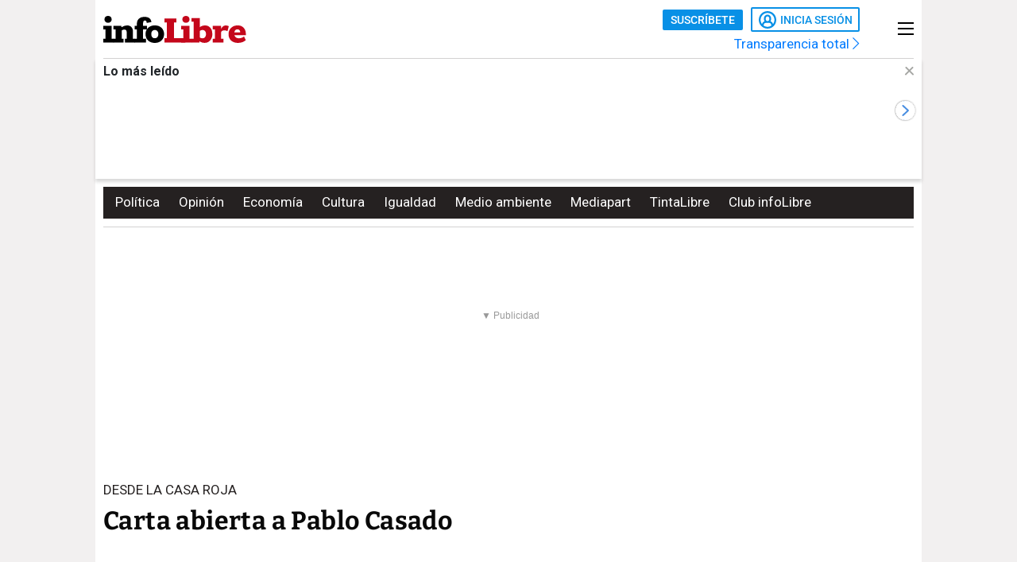

--- FILE ---
content_type: text/html; charset=UTF-8
request_url: https://www.infolibre.es/opinion/columnas/desde-la-casa-roja/carta-abierta-pablo-casado_1_1160775.html
body_size: 29085
content:
<!doctype html>
<html lang="es">
<head>
    <meta charset="utf-8">
    <meta name="viewport" content="width=device-width, initial-scale=1">

                        <title>Carta abierta a Pablo Casado por Aroa Moreno Durán</title>                <link rel="canonical" href="https://www.infolibre.es/opinion/columnas/desde-la-casa-roja/carta-abierta-pablo-casado_1_1160775.html">                <meta property="article:modified_time" content="2018-07-18T06:00:00+02:00">                <meta property="article:published_time" content="2018-07-18T06:00:00+02:00">                <meta property="article:section" content="Desde la Casa Roja">                <meta name="author" content="Aroa Moreno Durán">                <meta http-equiv="Content-Type" content="text/html; charset=UTF-8">            <meta name="description" content="Compartimos 1981 como año de llegada al mundo. Tú, días antes de que Tejero intentara el silencio a disparos contra el techo del Congreso; yo, de">
                <meta name="generator" content="BBT bCube NX">                <meta name="keywords" content="carta, abierta, pablo, casado">            <meta name="og:description" content="Compartimos 1981 como año de llegada al mundo. Tú, días antes de que Tejero intentara el silencio a disparos contra el techo del Congreso; yo, de">
                <meta property="og:site_name" content="infoLibre">                <meta property="og:title" content="Carta abierta a Pablo Casado">                <meta property="og:type" content="article">                <meta property="og:url" content="https://www.infolibre.es/opinion/columnas/desde-la-casa-roja/carta-abierta-pablo-casado_1_1160775.html">                <meta name="publisher" content="infoLibre">                <meta name="robots" content="index,follow,max-image-preview:large">                <meta name="twitter:card" content="summary_large_image">            <meta name="twitter:description" content="Compartimos 1981 como año de llegada al mundo. Tú, días antes de que Tejero intentara el silencio a disparos contra el techo del Congreso; yo, de">
                <meta name="twitter:title" content="Carta abierta a Pablo Casado">                <link rel="shortcut icon" href="/favicon.ico" type="image/x-icon">                <link rel="shortcut icon" href="/favicon.png" sizes="144x144">                <link rel="apple-touch-icon" href="/apple-touch-icon.png" sizes="144x144">                <meta name="cXenseParse:pageclass" content="article">                <meta name="cXenseParse:articleid" content="1160775">                <meta name="cXenseParse:recs:articleid" content="1160775">                <meta name="cXenseParse:recs:publishtime" content="2018-07-18T04:00:00+00:00">                <meta name="cXenseParse:pagetype" content="news">                <link rel="amphtml" href="https://www.infolibre.es/opinion/columnas/desde-la-casa-roja/carta-abierta-pablo-casado_1_1160775.amp.html">        
        <link rel="preload" as="font" crossorigin type="font/woff2" href="/assets/fonts/Roboto-Medium.h-c5f70cc28d29f1918d39ac09c2262535-6e3fe7aa.woff2">
    <link rel="preload" as="font" crossorigin type="font/woff2" href="/assets/fonts/Roboto-Bold.h-a4f00230c15ba54f8c8260779045fc2e-6e3fe7aa.woff2">
    <link rel="preload" as="font" crossorigin type="font/woff2" href="/assets/fonts/Bitter-Bold.h-33d9b91cd477a050b2df50735d161e83-6e3fe7aa.woff2">
    <link rel="preload" as="font" crossorigin type="font/woff2" href="/assets/fonts/Bitter-Regular.h-028af9ab7d3c6bf41cc56f492861effa-6e3fe7aa.woff2">
    <link rel="preload" as="font" crossorigin type="font/woff"  href="/assets/fonts/icomoon.h-6da3c20e873ff0944996a4ad9d0ebe92-6e3fe7aa.woff">
    <link rel="preload" as="font" crossorigin type="font/woff"  href="/assets/fonts/fa-light-300.h-a3702ff5a941f1099e82213464232e81-6e3fe7aa.woff">
    <link rel="preload" as="font" crossorigin type="font/woff"  href="/assets/fonts/fa-solid-900.h-c81f398359cea101e48978f6a03079e0-6e3fe7aa.woff">
    <link rel="preload" as="style" href="/typography.h-c2d1d995c404031217b6-6e3fe7aa.css">
    <link rel="preload" as="style" href="/vendor.h-c2d1d995c404031217b6-6e3fe7aa.css">
    <link rel="preload" as="script" href="/vendor.h-c2d1d995c404031217b6-6e3fe7aa.js">
    <link rel="preload" as="script" href="/app.h-c2d1d995c404031217b6-6e3fe7aa.js">
    <link rel="preload" as="style" href="/app-scss.h-c2d1d995c404031217b6-6e3fe7aa.css">
    <link rel="preload" as="script" href="/edi-app.h-c2d1d995c404031217b6-6e3fe7aa.js">

            
        <link rel="stylesheet" href="/vendor.h-c2d1d995c404031217b6-6e3fe7aa.css">

        <link href="/typography.h-c2d1d995c404031217b6-6e3fe7aa.css" rel="stylesheet" />
    <link rel="stylesheet" href="/app-scss.h-c2d1d995c404031217b6-6e3fe7aa.css">

            <link rel="stylesheet" href="https://static.infolibre.es/infolibre/public/content/file/original/2024/1129/14/modulolibrepensadores-css-2.css">
            <link rel="stylesheet" href="https://static.infolibre.es/infolibre/public/content/file/original/2025/0225/15/menu-granrepor-2-css.css">
            <link rel="stylesheet" href="https://static.infolibre.es/infolibre/public/content/file/original/2025/0605/10/post-title-a2-css.css">
            <link rel="stylesheet" href="https://static.infolibre.es/infolibre/public/content/file/original/2025/0718/07/entradilla-titular-margen4c-2-css.css">
            <link rel="stylesheet" href="https://static.infolibre.es/infolibre/public/content/file/original/2025/0905/11/titulares-size-v2-css.css">
    
        <script type="application/ld+json">{"@context":"https:\/\/schema.org","@type":"NewsArticle","headline":"Carta abierta a Pablo Casado","image":{"@type":"ImageObject","url":"\/assets\/img\/logos\/infolibre-default.png"},"author":[{"@type":"Person","name":"Aroa Moreno Durán","description":"Nací en Madrid en 1981. Estudié Periodismo en la Universidad Complutense, especialista en Información Internacional y Países del Sur. He publicado los libros de poemas Veinte años sin lápices nuevos (Alumbre, 2009) y Jet lag (Baile del Sol, 2016). Soy autora de las biografías de Frida Kahlo, Viva la vida, y de Federico García Lorca, La valiente alegría (ambas en Difusión, 2011). Con mi primera novela, La hija del comunista, gané el premio Ojo Crítico de Narrativa 2017.","url":"https:\/\/www.infolibre.es\/autores\/aroa-moreno-duran\/","image":"https:\/\/static.infolibre.es\/infolibre\/public\/file\/2021\/0630\/15\/aroa-moreno-autores-d7e8d30.png"}],"datePublished":"2018-07-18T04:00:00+00:00","dateModified":"2018-07-18T04:00:00+00:00","publisher":{"@type":"Organization","name":"infoLibre","url":"https:\/\/www.infolibre.es","logo":{"@type":"ImageObject","url":"https:\/\/www.infolibre.es\/assets\/img\/infolibre-logo-head.h-508dab6528f5ff37146e45f4a74712ea-6e3fe7aa.png","name":"infoLibre"},"sameAs":["https:\/\/www.twitter.com\/_infolibre","https:\/\/www.facebook.com\/infolibre.es","https:\/\/www.instagram.com\/_infolibre","https:\/\/t.me\/infoLibre_es","https:\/\/bsky.app\/profile\/infolibre.es","https:\/\/www.tiktok.com\/@_infolibre","https:\/\/whatsapp.com\/channel\/0029VajMgWt47XeDBIn3Ex3z","https:\/\/www.youtube.com\/user\/canalinfoLibre"]},"url":"https:\/\/www.infolibre.es\/opinion\/columnas\/desde-la-casa-roja\/carta-abierta-pablo-casado_1_1160775.html","mainEntityOfPage":"https:\/\/www.infolibre.es\/opinion\/columnas\/desde-la-casa-roja\/carta-abierta-pablo-casado_1_1160775.html","isPartOf":{"@type":["CreativeWork","Product"],"name":"infolibre.es","productID":"infolibre.es:premium"},"isAccessibleForFree":true,"articleSection":"Desde la Casa Roja","description":"Compartimos 1981 como año de llegada al mundo. Tú, días antes de que Tejero intentara el silencio a disparos contra el techo del Congreso; yo, después de que la colza hiciera tirar a mi madre un queso entero que flotaba en aceite en su despensa. Ni somos generación X, ni somos millenials. No recordamos el franquismo, algunas cosas eran tan recientes que para mencionarlas había que señalarlas con el dedo. Me pregunto si reconoces esta referencia universal y de qué otras lecturas podríamos hablar. El caso es que aquellas cosas ya no son tan recientes, es cierto. Pero aún existe un empeño en que carezcan de nombre. Aquí están entre nosotros, seguimos hablando de ellas, tú lo llamas “monotemas”.","articleBody":"Compartimos 1981 como año de llegada al mundo. Tú, días antes de que Tejero intentara el silencio a disparos contra el techo del Congreso; yo, después de que la colza hiciera tirar a mi madre un queso entero que flotaba en aceite en su despensa. Ni somos generación X, ni somos millenials. No recordamos el franquismo, algunas cosas eran tan recientes que para mencionarlas había que señalarlas con el dedo. Me pregunto si reconoces esta referencia universal y de qué otras lecturas podríamos hablar. El caso es que aquellas cosas ya no son tan recientes, es cierto. Pero aún existe un empeño en que carezcan de nombre. Aquí están entre nosotros, seguimos hablando de ellas, tú lo llamas “monotemas”. Me pregunto también si lo has pensado con profundidad. Si pudieras salir por un momento del traje de candidato a nuevo rostro de la derecha conservadora, con permiso de Albert Rivera, para preguntarte realmente por qué más de 100.000 familias siguen cuestionándose dónde la justicia y dónde los cuerpos. En 2009, ya llamaste “carcas” a la gente que exige reparación para aquellos que tienen familiares perdidos en fosas olvidadas y bajo tierra. Te vuelvo a escuchar en aquel contexto y el contexto tampoco te ayuda. Entonces, pediste disculpas por la desafortunada declaración, pero parece que ahora que te sabes delante de aquellos que piensan lo mismo que tú manifestaste sin sensibilidad alguna, te reafirmas y vuelves a despreciar la herida públicamente. Sabemos que no gastarías un euro en desenterrar a Franco. Pero también por qué incides en el gasto que supondrá. Como te decía al principio, ninguno nacimos antes de ayer. Me ha parecido que tu lenguaje se ha vuelto durante las últimas semanas un poco más evidente. Estás en medio de una batalla. Y así se anima a las tropas: sin metáforas ni sutilidades. Y se te escapa una vieja amenaza en versión 3.0. Pensé que la gente que pasa de la mitad de la treintena tendría esto un poco más trabajado. Pero no estás hablándonos a nosotros, en realidad, no te diriges a nuestra generación. También creía, no sé, que el feminismo o “la ideología de género”, como tú la has llamado en los últimos días, no iba a ser para nadie de mi edad un “colectivismo social” a combatir. Sí, has usado colectivismo. Me cuesta pensar en la amenaza que te supone el avance en derechos para las mujeres, la sensibilización frente a la discriminación y la revolución que ha supuesto el grito del 8 de marzo en este país que te gustaría dirigir. Estás muy lejos de sus ciudadanos si crees que el feminismo es solo cosa de significarse políticamente. Que todas las feministas son de radical izquierda: que vienen los rojos. Hasta el año en que tú y yo nacimos, las mujeres tenían que pedir permiso a sus maridos para poder trabajar, cobrar su salario, abrir cuentas en bancos o sacarse el pasaporte o carnet de conducir. Hasta entonces, no se aprobó la Ley del Divorcio. Y fueron mujeres quienes reclamaron sus derechos y fueron hombres los que entendieron que aquella situación no era propia de una democracia. Seguramente esto sí lo comprendas. Me pregunto por qué ahora el feminismo te parece otra cosa. ¿Estás hablando a aquellos que entonces tampoco estuvieron de acuerdo? El 15-M no quería una segunda residencia en la playa, pero sí pidió que los políticos no tuvieran varias pagadas del saqueo público. No eran solo hijos treintañeros, como tú y como yo, los que estaban en la calle. Fue un movimiento transversal y transgeneracional que bien sabes que movió el tablero e hizo huecos en lo que parecía una democracia para dos. El 15-M nos politizó y a vosotros, los que os dedicáis a la política, os dio un toque de atención. No somos una generación heroica, hemos extendido la juventud hasta el límite, no hemos sabido cortar el cordón umbilical con firmeza, pero tenemos nuestras batallas y hemos padecido varias derrotas. Sabemos que al sacrificio de nuestros padres para darnos la libertad de elegir se nos respondió con una puerta cerrada. Que una buena parte de los que nacimos ese año, no viven en este país, que se marcharon sin billete de regreso. No fuimos lo que deseamos ser, sino lo que nos dejaron. Hoy es 18 de julio, Pablo, espero que no tengas ni mucho ni poco que celebrar. Tener una edad, la tuya, la mía, no significa regenerar nada. Y poco me mueve si tú o Sáenz de Santamaría encabezáis el partido, pero no creo que su mérito sea ser mujer, ese debate que abres también es viejo y los demás lo tenemos superado, sino que estuvo ahí en su silla en las horas bajas del expresidente del Gobierno, que fueron varias, y fue su cara en los momentos de cobardía. De todas formas, suerte. Y un poco de empatía.","keywords":["Desde la Casa Roja"]}</script>

        <link rel="alternate" title="Desde la Casa Roja" href="/rss/category/section/100038/" type="application/rss+xml">

    <script src="/js/inject.h-745ae6b4373256331adb09ac87bec69a-6e3fe7aa.js"></script>

            <script src="https://news.google.com/swg/js/v1/swg.js"></script>

            <!-- Google Tag Manager -->
    <script>
    (function(w,d,s,l,i){w[l]=w[l]||[];w[l].push({'gtm.start':new Date().getTime(),event:'gtm.js'});var f=d.getElementsByTagName(s)[0],j=d.createElement(s),dl=l!='dataLayer'?'&l='+l:'';j.defer=true;j.src='https://www.googletagmanager.com/gtm.js?id='+i+dl;f.parentNode.insertBefore(j,f); })(window,document,'script','dataLayer','GTM-N67JVRV');
    </script>
    <!-- End Google Tag Manager -->

            <!-- Insert before the head tag closes (</head>) -->
<script src="https://tags.refinery89.com/infolibrees.js" async></script>
    
        <script src="/vendor-js.h-c2d1d995c404031217b6-6e3fe7aa.js"></script>
    <script src="/vendor.h-c2d1d995c404031217b6-6e3fe7aa.js"></script>

        <script src="/user.h-c2d1d995c404031217b6-6e3fe7aa.js"></script>

    
<script type="text/javascript">
    // Usamos una "self-invoking function" para encapsular las variables locales
    (() => {
        const context = {
            im_page_name: 'articulo/desde-la-casa-roja/1160775',
            im_section: 'Opinión / Columnas / Desde la Casa Roja',
            im_title: 'Carta abierta a Pablo Casado',
            im_published_date: '2018-07-18',
            im_author: 'Aroa Moreno Durán',
            im_page_tech: 'responsive',
            im_user_logged: 'no',
                im_meta_tag: 'no_disponible',
                im_meta_tag1: 'no_disponible',
                im_meta_tag2: 'no_disponible',
        }

        let user;
        if (window.app.user.isLogged) {
            context.im_user_logged = 'si';
            user = {
                im_user_id: window.app.user.id,
                im_email_sha256: window.app.user.encryptedEmail,
                im_user_partner: window.app.user.isPartner ? 'si' : 'no'
            }
        }

        const data = {
            event: 'page_view',
            context
        }
        if (user) {
            data.user = user;
        }

        window.stackDataLayerEvents = window.stackDataLayerEvents || [];
        window.stackDataLayerEvents.push({
            priority: 10,
            data
        });
    })();
</script>

                                
                    
<script>
    if (!window.app.user.isLogged) {
        (self.SWG = self.SWG || []).push((subscriptions) => {
            subscriptions
                .getEntitlements()
                .then((account) => {
                    if (!account) {
                        return new Error('no subscription found');;
                    }
                    var subscriptionToken = account.entitlements[0] ? account.entitlements[0].subscriptionToken : null;
                    if (!subscriptionToken) {
                        return new Error('no subscription found');
                    }
                    subscriptions.showLoginNotification().then(function () {
                        var url;
                        try {
                            var token = JSON.parse(subscriptionToken).purchaseToken;
                            url = 'https://usersapi.infolibre.es/Google/LoginWithPurchaseToken?purchaseToken=' + token + '&configurationId=46F4A429-9E64-4075-9D3D-5C67F6F0E3E7';
                        } catch (e) {
                            url = 'https://usersapi.infolibre.es/Google/LoginWithAccessToken?accessToken=' + subscriptionToken + '&configurationId=46F4A429-9E64-4075-9D3D-5C67F6F0E3E7';
                        }
                        window.app.user.swgLogin(url, "https://www.infolibre.es/api/edibrainhub/callback.html?op=l");
                    })
                });
        });
    }
</script>
        
        
                    <script type="text/javascript">
    !function(){"use strict";function e(e){var t=!(arguments.length>1&&void 0!==arguments[1])||arguments[1],c=document.createElement("script");c.src=e,t?c.type="module":(c.async=!0,c.type="text/javascript",c.setAttribute("nomodule",""));var n=document.getElementsByTagName("script")[0];n.parentNode.insertBefore(c,n)}!function(t,c){!function(t,c,n){var a,o,r;n.accountId=c,null!==(a=t.marfeel)&&void 0!==a||(t.marfeel={}),null!==(o=(r=t.marfeel).cmd)&&void 0!==o||(r.cmd=[]),t.marfeel.config=n;var i="https://sdk.mrf.io/statics";e("".concat(i,"/marfeel-sdk.js?id=").concat(c),!0),e("".concat(i,"/marfeel-sdk.es5.js?id=").concat(c),!1)}(t,c,arguments.length>2&&void 0!==arguments[2]?arguments[2]:{})}(window,6965,{} /* Config */)}();
</script>
        
    </head>

<body class=""
     >

    <!-- Google Tag Manager (noscript) -->
    <noscript>
        <iframe
            src="https://www.googletagmanager.com/ns.html?id=GTM-N67JVRV"
            height="0"
            width="0"
            style="display:none; visibility:hidden;"
        ></iframe>
    </noscript>
    <!-- End Google Tag Manager (noscript) -->

        
    <script>
        (function() {
            var a = String(Math.random()) * 10000000000000;
            new Image().src = 'https://pubads.g.doubleclick.net/activity;dc_iu=/123333327/DFPAudiencePixel;ord=' + a + ';dc_seg=774305465?';
        })();
    </script>
    <noscript>
        <img src='https://pubads.g.doubleclick.net/activity;dc_iu=/123333327/DFPAudiencePixel;ord=1;dc_seg=774305465?' width=1 height=1 border=0/>
    </noscript>



<div class="sky">
    <div class="skyleft">
        
    
        
        
            <div class="edi-advertising no-border no-margin"
                >
            <div class="advertising-wrapper">
                                    <div
                    id="HalfpageAd_excl"
                    class="HalfpageAd_excl"
                ></div>
                                        </div>
            </div>
        </div>
    <div class="skyright">
        
    
        
        
            <div class="edi-advertising no-border no-margin"
                >
            <div class="advertising-wrapper">
                                    <div
                    id="traffective-ad-Skyscraper"
                    class="Skyscraper"
                ></div>
                                        </div>
            </div>
        </div>
</div>



    <div class="article-page main-container container-2-vertical-col">
        <div class="container-fluid">
                        <div class="row">
                                    

<div class="col-12 header-ad">
    <div class="edi-advertising no-border no-margin">
        
    
        
        
            <div class="advertising-wrapper">
                                                </div>
    
                
    
        
        
            <div class="advertising-wrapper">
                    <div
                id="traffective-ad-OutOfPage"
                class="OutOfPage"
            ></div>
                </div>
        </div>
</div>
                
                <div class="header-container col-12">
                                            

<header class="header-small">
        <div class="hlogo">
        
        
<div class="header__logo header__logo--normal">
    <a href="/">
                    <img src="/assets/img/svg/logos/infolibre-logo-2c.h-5635f045f4aa45712276d4b3b59a9726-6e3fe7aa.svg" alt="infoLibre">
            </a>
</div>
    </div>

    <div class="husers">
        <div class="husers-top">
                                        
                                        <div class="edi-user-menu"
                     data-login-url="https://usuarios.infolibre.es/iniciar-sesion"
                     data-redirect-url="https://www.infolibre.es/api/edibrainhub/callback.html"
                     data-partner-url="https://usuarios.infolibre.es/hazte_socio/"
                     data-profile-url="https://usuarios.infolibre.es/perfil"
                     data-register-url="https://usuarios.infolibre.es/registro"
                     data-increase-quota-url="https://usuarios.infolibre.es/perfil/cuota"
                >
                    <edi-user
                        login-text="Inicia sesión"
                        partner-url="https://usuarios.infolibre.es/hazte_socio/"
                        partner-text="Suscríbete"
                        reactive-quota-text="Reactivar cuenta"
                        expired-card-url="https://usuarios.infolibre.es/perfil/cuota"
                        shopping-cart-url="https://usuarios.infolibre.es/hazte_socio/"
                        grace-period-url="https://usuarios.infolibre.es/perfil/cuota"
                        :urls="[{&quot;text&quot;:&quot;Mi perfil&quot;,&quot;url&quot;:&quot;https:\/\/usuarios.infolibre.es\/perfil&quot;},{&quot;text&quot;:&quot;Regala infoLibre&quot;,&quot;url&quot;:&quot;https:\/\/usuarios.infolibre.es\/hazte_socio\/&quot;,&quot;data-dl-subscription-params&quot;:&quot;{\&quot;im_location\&quot;:\&quot;desplegable_login\&quot;,\&quot;im_type\&quot;:\&quot;regala_suscripcion\&quot;}&quot;},{&quot;text&quot;:&quot;Cerrar sesi\u00f3n&quot;,&quot;url&quot;:&quot;https:\/\/usuarios.infolibre.es\/cerrar-sesion&quot;}]"
                    ></edi-user>
                </div>
                    </div>

        <div class="transparencia">
            <a href="https://www.infolibre.es/transparencia">Transparencia total <i class="fa-chevron-right fal icon"></i></a>
        </div>
    </div>

    
    
    <div class="hmenu">
        <div class="hamburguer-menu">
            
<button class="hamburguer-icon">
  <span></span>
  <span></span>
  <span></span>
  <span></span>
</button>        </div>
    </div>

    
    </header>

    <div class="menu-header">
        
<div class="menu-header-cont">

    <div class="cc-menu-desktop">
        
<div class="menu-cont">
    <div class="transparencia">
        <a href="https://www.infolibre.es/transparencia">Transparencia total <i class="fa-chevron-right fal icon"></i></a>
    </div>

    <div class="buttons">
                                <edi-user-menu-mobile class="edi-user-menu-mobile" partner-url="https://usuarios.infolibre.es/iniciar-sesion"></edi-user-menu-mobile>
        
        <div class="input ">
            <div class="placeholder"><span>Buscar</span> <i class="fa fa-search"></i></div>
            <form
                class="searcherform searcherform--mobile"
                data-url="/busqueda/"
                style="display: inline;"
            >
                <input type="search" class="search" name="search">
            </form>
        </div>
    </div>

    

<div class="cmp-main-menu-tablet">

    
            <div>
            <span class="title-option">Secciones <i class="icon fal fa-chevron-up show-in-mobile rotate"></i></span>
            <ul style="display: none;">
                                    <li>
                        <a href="" title="Noticias de Portada">
                                                        Portada
                        </a>

                        
                    </li>
                                    <li>
                        <a href="/politica/" title="Noticias de Política">
                                                        Política
                        </a>

                        
                    </li>
                                    <li>
                        <a href="/economia/" title="Noticias de Economía">
                                                        Economía
                        </a>

                        
                    </li>
                                    <li>
                        <a href="/internacional/" title="Noticias de Internacional">
                                                        Internacional
                        </a>

                        
                    </li>
                                    <li>
                        <a href="/cultura/" title="Noticias de Cultura">
                                                        Cultura
                        </a>

                        
                    </li>
                                    <li>
                        <a href="/cultura/los-diablos-azules/" title="Noticias de Los Diablos Azules">
                                                        Los Diablos Azules
                        </a>

                        
                    </li>
                                    <li>
                        <a href="/igualdad/" title="Noticias de Igualdad">
                                                        Igualdad
                        </a>

                        
                    </li>
                                    <li>
                        <a href="/medioambiente/" title="Noticias de Medio ambiente">
                                                        Medio ambiente
                        </a>

                        
                    </li>
                                    <li>
                        <a href="/union-europea/" title="Noticias de Unión Europea">
                                                        Unión Europea
                        </a>

                        
                    </li>
                                    <li>
                        <a href="/mediapart/" title="Noticias de Lo mejor de Mediapart">
                                                        Lo mejor de Mediapart
                        </a>

                        
                    </li>
                                    <li>
                        <a href="/tintalibre/" title="Noticias de TintaLibre">
                                                        TintaLibre
                        </a>

                        
                    </li>
                                    <li>
                        <a href="/como-lo-ve/" title="Noticias de Cómo lo ve">
                                                        Cómo lo ve
                        </a>

                        
                    </li>
                                    <li>
                        <a href="/continuara/" title="Noticias de Continuará">
                                                        Continuará
                        </a>

                        
                    </li>
                            </ul>
        </div>

            <div>
            <span class="title-option">Opinión <i class="icon fal fa-chevron-up show-in-mobile rotate"></i></span>
            <ul style="display: none;">
                                    <li>
                        <a href="/opinion/" title="Noticias de Toda la opinión">
                                                        Toda la opinión
                        </a>

                        
                    </li>
                                    <li>
                        <a href="/opinion/columnas/" title="Noticias de Columnas">
                                                        Columnas
                        </a>

                        
                    </li>
                                    <li>
                        <a href="/opinion/ideas-propias/" title="Noticias de Ideas propias">
                                                        Ideas propias
                        </a>

                        
                    </li>
                                    <li>
                        <a href="/opinion/plaza-publica/" title="Noticias de Plaza Pública">
                                                        Plaza Pública
                        </a>

                        
                    </li>
                                    <li>
                        <a href="/opinion/blogs/foro-milicia-democracia/" title="Noticias de Foro Milicia y Democracia">
                                                        Foro Milicia y Democracia
                        </a>

                        
                    </li>
                                    <li>
                        <a href="/opinion/blogs/el-barrio-es-nuestro/" title="Noticias de El barrio es nuestro">
                                                        El barrio es nuestro
                        </a>

                        
                    </li>
                                    <li>
                        <a href="/opinion/blogs/al-reves-al-derecho/" title="Noticias de Al revés y al derecho">
                                                        Al revés y al derecho
                        </a>

                        
                    </li>
                                    <li>
                        <a href="/opinion/vinetas/javirroyo/" title="Noticias de La viñeta de Javirroyo">
                                                        La viñeta de Javirroyo
                        </a>

                        
                    </li>
                                    <li>
                        <a href="/opinion/firmas/" title="Noticias de Nuestras firmas">
                                                        Nuestras firmas
                        </a>

                        
                    </li>
                            </ul>
        </div>

            <div>
            <span class="title-option">Dosieres <i class="icon fal fa-chevron-up show-in-mobile rotate"></i></span>
            <ul style="display: none;">
                                    <li>
                        <a href="/suplementos/residencias-la-zona-cero-del-covid/" title="Noticias de Residencias: la zona cero del covid">
                                                        Residencias: la zona cero del covid
                        </a>

                        
                    </li>
                                    <li>
                        <a href="/suplementos/patrimonio-actividades-diaz-ayuso/" title="Noticias de El patrimonio y las actividades de Díaz Ayuso">
                                                        El patrimonio y las actividades de Díaz Ayuso
                        </a>

                        
                    </li>
                                    <li>
                        <a href="/suplementos/radiografia-de-la-universidad-privada/" title="Noticias de Radiografía de la universidad privada">
                                                        Radiografía de la universidad privada
                        </a>

                        
                    </li>
                            </ul>
        </div>

            <div>
            <span class="title-option">Club infoLibre <i class="icon fal fa-chevron-up show-in-mobile rotate"></i></span>
            <ul style="display: none;">
                                    <li>
                        <a href="/club-infolibre/" title="Noticias de El Club infoLibre">
                                                        El Club infoLibre
                        </a>

                        
                    </li>
                                    <li>
                        <a href="/club-infolibre/librepensadores/" title="Noticias de Librepensador@s">
                                                        Librepensador@s
                        </a>

                        
                    </li>
                                    <li>
                        <a href="/premios-infolibre-2025/" title="Noticias de Premios infoLibre">
                                                        Premios infoLibre
                        </a>

                        
                    </li>
                                    <li>
                        <a href="https://www.infolibre.es/club-infolibre/sorteos/" title="Noticias de Sorteos">
                                                        Sorteos
                        </a>

                        
                    </li>
                                    <li>
                        <a href="https://www.infolibre.es/club-infolibre/foros/" title="Noticias de Foros infoLibre">
                                                        Foros infoLibre
                        </a>

                        
                    </li>
                                    <li>
                        <a href="/ventajas/" title="Noticias de Ventajas">
                                                        Ventajas
                        </a>

                        
                    </li>
                                    <li>
                        <a href="/sociedad-amigos-infolibre/" title="Noticias de Sociedad de amigos">
                                                        Sociedad de amigos
                        </a>

                        
                    </li>
                                    <li>
                        <a href="/opinion/columnas/buzon-de-voz/cuentas-2024-mejor-resultado-infolibre-doce-anos-maxima-transparencia_129_1956058.html" title="Noticias de Nuestras cuentas">
                                                        Nuestras cuentas
                        </a>

                        
                    </li>
                                    <li>
                        <a href="/boletines/" title="Noticias de Boletines">
                                                        Boletines
                        </a>

                        
                    </li>
                            </ul>
        </div>

            <div>
            <span class="title-option">Recomendamos <i class="icon fal fa-chevron-up show-in-mobile rotate"></i></span>
            <ul style="display: none;">
                                    <li>
                        <a href="/investigaciones/" title="Noticias de Nuestras investigaciones">
                                                        Nuestras investigaciones
                        </a>

                        
                    </li>
                                    <li>
                        <a href="/suplementos/residencias-la-zona-cero-del-covid/" title="Noticias de Residencias">
                                                        Residencias
                        </a>

                        
                    </li>
                                    <li>
                        <a href="/como-lo-ve/" title="Noticias de Cómo lo ve">
                                                        Cómo lo ve
                        </a>

                        
                    </li>
                            </ul>
        </div>

    
</div>

    

<div class="cmp-focos-infoLibre">

    
    
</div>
</div>
    </div>

</div>
    </div>


                    
                                            
    <div id="edi-recirculation-top">
                <edi-recirculation-top
            title="Lo más leído"
            data="[{&quot;type&quot;:&quot;article&quot;,&quot;title&quot;:&quot;Una encuesta que da ganadora de las presidenciales a la ultraderecha agita la campa\u00f1a en Portugal&quot;,&quot;url&quot;:&quot;\/politica\/encuesta-da-ganadora-presidenciales-ultraderecha-agita-campana-portugal_1_2127766.html&quot;,&quot;image&quot;:&quot;https:\/\/static.infolibre.es\/clip\/87312429-21c2-451d-ab36-4794f1d2b91e_16-9-aspect-ratio_default_0.jpg&quot;,&quot;datalayerPageName&quot;:&quot;articulo\/politica\/2127766&quot;},{&quot;type&quot;:&quot;opinion&quot;,&quot;title&quot;:&quot;Julio Iglesias, solo con el PP de Madrid&quot;,&quot;url&quot;:&quot;\/opinion\/columnas\/segunda-vuelta\/julio-iglesias-pp-madrid_129_2127996.html&quot;,&quot;image&quot;:&quot;https:\/\/static.infolibre.es\/clip\/71e9f0f7-6e3f-445a-9ed4-05535df9c578_source-aspect-ratio_default_0.jpg&quot;,&quot;datalayerPageName&quot;:&quot;articulo\/segunda-vuelta\/2127996&quot;},{&quot;type&quot;:&quot;article&quot;,&quot;title&quot;:&quot;Trump suspende la emisi\u00f3n de visados para 75 pa\u00edses, incluidos Brasil, Colombia y Rusia&quot;,&quot;url&quot;:&quot;\/internacional\/trump-suspende-emision-visados-75-paises-incluidos-brasil-colombia-rusia_1_2127940.html&quot;,&quot;image&quot;:&quot;https:\/\/static.infolibre.es\/clip\/05bca93f-10cc-49e3-a831-b737a6b617f8_16-9-aspect-ratio_default_0.jpg&quot;,&quot;datalayerPageName&quot;:&quot;articulo\/internacional\/2127940&quot;},{&quot;type&quot;:&quot;article&quot;,&quot;title&quot;:&quot;Ayuso desaf\u00eda a Feij\u00f3o y convierte el &#039;caso Julio Iglesias&#039; en otro campo de batalla dentro del PP&quot;,&quot;url&quot;:&quot;\/politica\/ayuso-desafia-feijoo-convierte-caso-julio-iglesias-campo-batalla-pp_1_2127599.html&quot;,&quot;image&quot;:&quot;https:\/\/static.infolibre.es\/clip\/cce53b1b-33ba-4000-b527-35c3784db5df_16-9-aspect-ratio_default_0.jpg&quot;,&quot;datalayerPageName&quot;:&quot;articulo\/politica\/2127599&quot;},{&quot;type&quot;:&quot;article&quot;,&quot;title&quot;:&quot;Armar Ucrania para rearmar Europa: el plan de 60.000 millones de Bruselas&quot;,&quot;url&quot;:&quot;\/internacional\/armar-ucrania-rearmar-europa-plan-60-000-millones-bruselas_1_2127971.html&quot;,&quot;image&quot;:&quot;https:\/\/static.infolibre.es\/clip\/d5b6c5cd-cb71-4470-942a-47e98e1d45d1_16-9-aspect-ratio_default_0.jpg&quot;,&quot;datalayerPageName&quot;:&quot;articulo\/internacional\/2127971&quot;},{&quot;type&quot;:&quot;opinion&quot;,&quot;title&quot;:&quot;Anatom\u00eda de un asesinato&quot;,&quot;url&quot;:&quot;\/opinion\/ideas-propias\/anatomia-asesinato_129_2126915.html&quot;,&quot;image&quot;:&quot;https:\/\/static.infolibre.es\/clip\/3028e163-e080-4c9f-8e9e-01b4ac01df95_source-aspect-ratio_default_0.jpg&quot;,&quot;datalayerPageName&quot;:&quot;articulo\/ideas-propias\/2126915&quot;},{&quot;type&quot;:&quot;article&quot;,&quot;title&quot;:&quot;Peramato exime a Garc\u00eda Ortiz de su expulsi\u00f3n como fiscal porque no fue condenado a penas de c\u00e1rcel&quot;,&quot;url&quot;:&quot;\/politica\/peramato-exime-garcia-ortiz-expulsion-fiscal-no-condenado-penas-carcel_1_2127682.html&quot;,&quot;image&quot;:&quot;https:\/\/static.infolibre.es\/clip\/41bbcbcf-928c-48e1-aa45-1cf5604c19e5_16-9-aspect-ratio_default_0.jpg&quot;,&quot;datalayerPageName&quot;:&quot;articulo\/politica\/2127682&quot;},{&quot;type&quot;:&quot;article&quot;,&quot;title&quot;:&quot;La vigencia visionaria de Pasolini: \&quot;Supo ver lo que estaba por venir en las sociedades occidentales\&quot;&quot;,&quot;url&quot;:&quot;\/cultura\/los-diablos-azules\/vigencia-atemporal-pasolini-viviendo-consecuencias-advirtio_1_2127624.html&quot;,&quot;image&quot;:&quot;https:\/\/static.infolibre.es\/clip\/108aeddd-8f82-4e3a-8e7f-6322ea960055_16-9-aspect-ratio_default_0.jpg&quot;,&quot;datalayerPageName&quot;:&quot;articulo\/los-diablos-azules\/2127624&quot;},{&quot;type&quot;:&quot;article&quot;,&quot;title&quot;:&quot;La reuni\u00f3n entre EEUU y Dinamarca no rebaja la tensi\u00f3n: \&quot;Trump quiere conquistar Groenlandia\&quot;&quot;,&quot;url&quot;:&quot;\/internacional\/dinamarca-anuncia-grupo-trabajo-eeuu-abordar-discrepancias-groenlandia_1_2128018.html&quot;,&quot;image&quot;:&quot;https:\/\/static.infolibre.es\/clip\/0207b253-5533-4805-a14a-fba476425c69_16-9-aspect-ratio_default_0.jpg&quot;,&quot;datalayerPageName&quot;:&quot;articulo\/internacional\/2128018&quot;},{&quot;type&quot;:&quot;article&quot;,&quot;title&quot;:&quot;La Mesa del Congreso recibe los informes que ven infracciones graves de Quiles y Ndongo&quot;,&quot;url&quot;:&quot;\/politica\/mesa-congreso-recibe-informes-ven-infracciones-graves-quiles-ndongo_1_2127957.html&quot;,&quot;image&quot;:&quot;https:\/\/static.infolibre.es\/clip\/237e244e-31aa-42b2-90e6-485bb868787c_16-9-aspect-ratio_default_0.jpg&quot;,&quot;datalayerPageName&quot;:&quot;articulo\/politica\/2127957&quot;}]"
            media-info-logos-conf="{&quot;image&quot;:&quot;\/assets\/img\/svg\/icons\/gallery-camera.h-98bfe4b698caf054c915dcd8b3d0849b-6e3fe7aa.svg&quot;,&quot;video&quot;:&quot;\/assets\/img\/svg\/icons\/gallery-video.h-2e826467718e0ad0cb33a0bdb174f603-6e3fe7aa.svg&quot;,&quot;document&quot;:&quot;\/assets\/img\/svg\/icons\/doc-rounded.h-6109d400d80df1eeee6dd27a15c43f53-6e3fe7aa.svg&quot;,&quot;graphic&quot;:&quot;\/assets\/img\/svg\/icons\/graph-rounded.h-0950a9e04f7d55bc61033148cbfba57b-6e3fe7aa.svg&quot;}"
        ></edi-recirculation-top>
    </div>

                    
                                            <div class="header-info topics">
                                                            
<div class="hottopics">
    <div class="htags">
        <div class="menu-draggable">
            


    <div class="menu-cabecera-wrapper">
        <div class="menu-cabecera-desktop">
            <nav class="owl-carousel owl-theme owl-htags" id="nav-carrousel">
                                    <div class="item ">
                                                    <a href="/politica/" target="" rel="">
                                Política
                            </a>
                                                                    </div>

                                    <div class="item ">
                                                    <a href="/opinion/" target="" rel="">
                                Opinión
                            </a>
                                                                    </div>

                                    <div class="item ">
                                                    <a href="/economia/" target="" rel="">
                                Economía
                            </a>
                                                                    </div>

                                    <div class="item ">
                                                    <a href="/cultura/" target="" rel="">
                                Cultura
                            </a>
                                                                    </div>

                                    <div class="item ">
                                                    <a href="/igualdad/" target="" rel="">
                                Igualdad
                            </a>
                                                                    </div>

                                    <div class="item ">
                                                    <a href="/medioambiente/" target="" rel="">
                                Medio ambiente
                            </a>
                                                                    </div>

                                    <div class="item ">
                                                    <a href="/mediapart/" target="" rel="">
                                Mediapart
                            </a>
                                                                    </div>

                                    <div class="item ">
                                                    <a href="/tintalibre/" target="" rel="">
                                TintaLibre
                            </a>
                                                                    </div>

                                    <div class="item ">
                                                    <a href="/club-infolibre/" target="" rel="">
                                Club infoLibre
                            </a>
                                                                    </div>

                            </nav>

        </div>
    </div>

        </div>
    </div>
</div>

                                                    </div>
                                                            

                    
                    
                                    </div>
            </div>

                            <div class="row">
                    <div class="col-12 header-ad">
                        
                                                                            
                        
    
        
        
            <div class="edi-advertising no-border no-margin"
        data-replacement-banners="{&quot;mobileImgSrc&quot;:&quot;&quot;,&quot;mobileImgSrc2X&quot;:null,&quot;desktopImgSrc&quot;:&quot;\/assets\/img\/970x250_Billboard_Regala.gif&quot;,&quot;desktopImgSrc2X&quot;:&quot;\/assets\/img\/970x250_Billboard_Regala.gif&quot;,&quot;url&quot;:{&quot;url&quot;:&quot;https:\/\/usuarios.infolibre.es\/hazte_socio\/?utm_source=970x250&amp;utm_medium=display&amp;utm_campaign=banner_regalasocios#regala&quot;,&quot;text&quot;:&quot;&quot;,&quot;target&quot;:&quot;_blank&quot;,&quot;rel&quot;:&quot;nofollow&quot;,&quot;data&quot;:[],&quot;alt&quot;:&quot;Regala Periodismo&quot;}}"        >
            <div class="advertising-wrapper">
                                    <div
                    id="traffective-ad-Billboard"
                    class="Billboard"
                ></div>
                                        </div>
            </div>
                        </div>
                </div>
            
                        <div class="row">
                <main>
                        <div class="c-header">
        
                    


    <div class="content-kicker">
        <p class="text">
            <span class="title">
                                    Desde la casa roja
                    
                            </span>

                            
                        </p>
    </div>
        
        

    <div class="news-header">
                <h1 class="title">
                        Carta abierta a Pablo Casado
        </h1>
        
            </div>
    </div>

                                            <div class="c-subheader">
                            <footer class="rs-pill">
                                                                    <div class="edi-social-buttons">
                                        <edi-social-buttons
                                            page-id="1160775"
                                            share-url="https://www.infolibre.es/1_11b647"
                                            share-text="Carta%20abierta%20a%20Pablo%20Casado"
                                            share-target=""
                                            share-rel="_infolibre"
                                                                                            :share-comments-show="true"
                                                :share-comments-num="22"
                                                                                                                                />
                                    </div>
                                                            </footer>
                        </div>
                    
                                            <div class="content-container col-12 col-lg-8">
                            <div class="c-content">
                                                                <div
                                    class="partner-wrapper opening partner-wrapper--without-opening-multimedia"
                                >
                                                                                                            
                                                                            

<footer class="news-info-image">
            <div class="author-image">
            <a href="https://www.infolibre.es/autores/aroa-moreno-duran/" title="Aroa Moreno Durán">                <img src="https://static.infolibre.es/infolibre/public/file/2021/0630/15/aroa-moreno-autores-d7e8d30.png" alt="Aroa Moreno Durán" loading="lazy">
            </a>        </div>
        <div class="author-name-rrss">
            <div class="author-name">
                <a href="https://www.infolibre.es/autores/aroa-moreno-duran/">                    Aroa Moreno Durán
                </a>            </div>
            <div class="twitter-wrapper">
                                                            <a href="https://twitter.com/@AroaMD" class="twitter-account" target="_blank">
                            <i class="icon-x"></i>
                                                            @AroaMD
                                                    </a>
                                                </div>
        </div>
        <div class="date-comments-wrapper">
                        <time class="date" datetime="2018-07-18T06:00:00+02:00">
                <span>18 de julio de 2018</span>
                <span class="hour">06:00h</span>
            </time>

                    </div>
    </footer>
                                                                    </div>

                                
                                <div class="partner-wrapper article-page__body-row">
                                    <div class="second-col">
                                        
                                        

                                                                                                                                                                                                                                    


    
                        
    
    



    <p class="article-text">
        Compartimos 1981 como año de llegada al mundo. Tú, días antes de que Tejero intentara el silencio a disparos contra el techo del Congreso; yo, después de que la colza hiciera tirar a mi madre un queso entero que flotaba en aceite en su despensa. Ni somos generación X, ni somos <em>millenials</em>. <strong>No recordamos el franquismo, algunas cosas eran tan recientes que para mencionarlas había que señalarlas con el dedo</strong>. Me pregunto si reconoces esta referencia universal y de qué otras lecturas podríamos hablar. El caso es que aquellas cosas ya no son tan recientes, es cierto. Pero aún existe un empeño en que carezcan de nombre. Aquí están entre nosotros, seguimos hablando de ellas, tú lo llamas “monotemas”.
    </p>

            
    
        
        
            <div class="edi-advertising ad__no-dotted ad__no-legend"
                >
            <div class="advertising-wrapper">
                                                <div
                    id="traffective-ad-Mobile_Pos2"
                    class="Mobile_Pos2"
                ></div>
                            </div>
            </div>
        
    
    
    
    
    
    
    
    
        

    
                        
    
    



    <p class="article-text">
        Me pregunto también si lo has pensado con profundidad. Si pudieras salir por un momento del traje de candidato a nuevo rostro de la derecha conservadora, con permiso de Albert Rivera, para preguntarte realmente por qué más de 100.000 familias siguen cuestionándose <strong>dónde la justicia y dónde los cuerpos</strong>. En 2009, ya llamaste “carcas” a la gente que exige reparación para aquellos que tienen familiares perdidos en fosas olvidadas y bajo tierra. Te vuelvo a escuchar en aquel contexto y el contexto tampoco te ayuda. Entonces, pediste disculpas por la desafortunada declaración, pero parece que ahora que te sabes delante de aquellos que piensan lo mismo que tú manifestaste sin sensibilidad alguna, te reafirmas y vuelves a despreciar la herida públicamente. Sabemos que no gastarías un euro en <strong>desenterrar a Franco</strong>. Pero también por qué incides en el gasto que supondrá. Como te decía al principio, ninguno nacimos antes de ayer.
    </p>

    
                    
    
        
        
            <div class="edi-advertising hide-in-mobile ad__no-dotted ad__no-legend"
                >
            <div class="advertising-wrapper">
                                    <div
                    id="traffective-ad-Content_1"
                    class="Content_1"
                ></div>
                                        </div>
            </div>
        
    
    
    
    
    
    
    
        

    
                        
    
    



    <p class="article-text">
        Me ha parecido que tu lenguaje se ha vuelto durante las últimas semanas un poco más evidente. Estás en medio de una batalla. Y así se anima a las tropas: sin metáforas ni sutilidades. Y se te escapa <strong>una vieja amenaza en versión 3.0</strong>. Pensé que la gente que pasa de la mitad de la treintena tendría esto un poco más trabajado. Pero no estás hablándonos a nosotros, en realidad, no te diriges a nuestra generación. También creía, no sé, que el feminismo o “la ideología de género”, como tú la has llamado en los últimos días, no iba a ser para nadie de mi edad un “colectivismo social” a combatir. Sí, has usado colectivismo. Me cuesta pensar en la amenaza que te supone el avance en derechos para las mujeres, la sensibilización frente a la discriminación y la revolución que ha supuesto el grito del 8 de marzo en este país que te gustaría dirigir. Estás muy lejos de sus ciudadanos si crees que el feminismo es solo cosa de significarse políticamente. Que todas las feministas son de radical izquierda: que vienen los rojos.
    </p>

    
    
                    
    
        
        
            <div class="edi-advertising ad-body hide-in-desktop ad__no-dotted ad__no-legend"
                >
            <div class="advertising-wrapper">
                                                <div
                    id="traffective-ad-Mobile_Pos3"
                    class="Mobile_Pos3"
                ></div>
                            </div>
            </div>
        
    
    
    
    
    
    
        

    
                        
    
    



    <p class="article-text">
        Hasta el año en que tú y yo nacimos, <strong>las mujeres tenían que pedir permiso a sus maridos para poder trabajar</strong>, cobrar su salario, abrir cuentas en bancos o sacarse el pasaporte o carnet de conducir. Hasta entonces, no se aprobó la Ley del Divorcio. Y fueron mujeres quienes reclamaron sus derechos y fueron hombres los que entendieron que aquella situación no era propia de una democracia. Seguramente esto sí lo comprendas. Me pregunto por qué ahora el feminismo te parece otra cosa. ¿Estás hablando a aquellos que entonces tampoco estuvieron de acuerdo?
    </p>

    
    
    
    
    
    
    
    
    
        

    
                        
            

<a
    href="/opinion/plaza-publica/carta-abierta-felipe-borbon_1_1161706.html"
    class="news-know-more partner-vertical-tablet-desktop"
    data-dl-event="select_content"
    data-dl-params="{&quot;content_type&quot;:&quot;ver_mas&quot;,&quot;im_link_page_name&quot;:&quot;articulo\/plaza-publica\/1161706&quot;,&quot;im_link_text&quot;:&quot;Carta abierta a Felipe de Borb\u00f3n&quot;}"
>
      <q class="know-more">
      <p>Carta abierta a Felipe de Borbón</p>
      <div class="know-more-link">Ver más<i class="right-arrow-icon fa fa-chevron-right"></i></div>
  </q>
</a>
    
    



    <p class="article-text">
        El 15-M no quería una segunda residencia en la playa, pero sí pidió que los políticos no tuvieran varias pagadas del saqueo público. No eran solo hijos treintañeros, como tú y como yo, los que estaban en la calle. Fue un movimiento <strong>transversal y transgeneracional</strong> que bien sabes que movió el tablero e hizo huecos en lo que parecía una democracia para dos. El 15-M nos politizó y a vosotros, los que os dedicáis a la política, os dio un toque de atención.
    </p>

    
    
    
                    
    
        
        
            <div class="edi-advertising hide-in-desktop ad__no-dotted ad__no-legend"
                >
            <div class="advertising-wrapper">
                                                <div
                    id="traffective-ad-Mobile_Pos4"
                    class="Mobile_Pos4"
                ></div>
                            </div>
            </div>
            
    
        
        
            <div class="edi-advertising hide-in-mobile ad__no-dotted ad__no-legend"
                >
            <div class="advertising-wrapper">
                                    <div
                    id="traffective-ad-Content_2"
                    class="Content_2"
                ></div>
                                        </div>
            </div>
        
    
    
    
    
    
        

    
                        
    
    



    <p class="article-text">
        No somos una generación heroica, hemos extendido la juventud hasta el límite, no hemos sabido cortar el cordón umbilical con firmeza, pero tenemos nuestras batallas y hemos padecido varias derrotas. Sabemos que al sacrificio de nuestros padres para darnos la libertad de elegir se nos respondió con una puerta cerrada. Que una buena parte de los que nacimos ese año, no viven en este país, que se marcharon sin billete de regreso. <strong>No fuimos lo que deseamos ser, sino lo que nos dejaron</strong>.
    </p>

    
    
    
    
    
    
    
    
    
        

    
                        
    
    



    <p class="article-text">
        Hoy es 18 de julio, Pablo, espero que no tengas ni mucho ni poco que celebrar. Tener una edad, la tuya, la mía, <strong>no significa regenerar nada</strong>. Y poco me mueve si tú o Sáenz de Santamaría encabezáis el partido, pero no creo que su mérito sea ser mujer, ese debate que abres también es viejo y los demás lo tenemos superado, sino que estuvo ahí en su silla en las horas bajas del expresidente del Gobierno, que fueron varias, y fue su cara en los momentos de cobardía. De todas formas, suerte. Y un poco de empatía.
    </p>

    
    
    
    
    
    
    
    
    
        

                                        
                                        
                                    </div>

                                    <div class="first-col">
                                                                                                                                    

<footer class="news-info-image">
            <div class="author-image">
            <a href="https://www.infolibre.es/autores/aroa-moreno-duran/" title="Aroa Moreno Durán">                <img src="https://static.infolibre.es/infolibre/public/file/2021/0630/15/aroa-moreno-autores-d7e8d30.png" alt="Aroa Moreno Durán" loading="lazy">
            </a>        </div>
        <div class="author-name-rrss">
            <div class="author-name">
                <a href="https://www.infolibre.es/autores/aroa-moreno-duran/">                    Aroa Moreno Durán
                </a>            </div>
            <div class="twitter-wrapper">
                                                            <a href="https://twitter.com/@AroaMD" class="twitter-account" target="_blank">
                            <i class="icon-x"></i>
                                                            @AroaMD
                                                    </a>
                                                </div>
        </div>
        <div class="date-comments-wrapper">
                        <time class="date" datetime="2018-07-18T06:00:00+02:00">
                <span>18 de julio de 2018</span>
                <span class="hour">06:00h</span>
            </time>

                    </div>
    </footer>
                                                                                    
                                        
    <div class="tags">
        <span class="tags-title">Más sobre este tema</span>

        <ul class="tags-wrapper">
                            <li class="slash">&nbsp;&nbsp;/&nbsp;&nbsp;</li>
                <li><a class="tag-link" href="https://www.infolibre.es/opinion/columnas/desde-la-casa-roja/">Desde la Casa Roja</a></li>
            
            
                    </ul>
    </div>
                                    </div>
                                </div>

                                
                                                                    <div class="partner-wrapper">
                                        <div class="first-col"></div>

                                        <div class="second-col">
                                                                                            <div class="edi-social-buttons">
                                                    <edi-social-buttons
                                                        page-id="1160775"
                                                        share-url="https://www.infolibre.es/1_11b647"
                                                        share-text="Carta%20abierta%20a%20Pablo%20Casado"
                                                        share-target=""
                                                        share-rel="_infolibre"
                                                                                                                    :share-comments-show="false"
                                                            :share-comments-num="22"
                                                                                                            />
                                                </div>
                                            
                                            


    <aside class="news-partners-recruitment">
        <div class="recruitment-header">
            <h2 class="header-title">Suscríbete a un año entero de periodismo veraz.</h2>
        </div>

                    <div class="recruitment-content">
                
        



    <p class="article-text">
        El periodismo riguroso no es un lujo: es una necesidad democrática. En <strong>infoLibre </strong>verificamos los hechos y ponemos el foco en las consecuencias reales de las decisiones que se toman, aquí y fuera de nuestras fronteras. Lo hacemos con un compromiso innegociable con la verdad y el derecho de la ciudadanía a estar bien informada.  <span style="background-color:#f8e71c;">Únete con acceso ilimitado a todo el periodismo de infoLibre con un descuento permanente de -36€ al año</span>: investigaciones, análisis, exclusivas y opinión crítica, además de newsletters y contenidos especiales
    </p>

                                    <a
                        data-google-interstitial="false"
                        class="content-link"
                        href="https://www.infolibre.es/promociones/60-anual/"
                        data-dl-subscription-params="{&quot;im_location&quot;:&quot;caja_azul&quot;,&quot;im_type&quot;:&quot;infoLibre&quot;}"
                    >Suscríbete con descuento</a>
                            </div>
            </aside>


                                            <aside class="news-sponsored-content">
  <div id="sponsored-content-wrapper" class="sponsored-content-wrapper">
      
                    
    <div class="OUTBRAIN" data-src="https://www.infolibre.es/opinion/columnas/desde-la-casa-roja/carta-abierta-pablo-casado_1_1160775.html" data-widget-id="AR_1"></div>
      
        </div>
</aside>
                                        </div>
                                    </div>
                                
                                

    <div id="edi-comments">
        <edi-comments
            :content-id="1160775"
            :commentable="1"
            :num-comments="22"
            :comment-type="4"
        ></edi-comments>
    </div>

                                
                                
        
                                            
    
    <aside class="the-most">
                            
        <div class="tab__header">
            <p class="tab__header__title">Lo más...</p>
            <div class="tab__header__selector">
                                    <span
                        class="active"                        data-target="mostViewedContents"
                                                    data-dl-event="select_content"
                            data-dl-params="{&quot;content_type&quot;:&quot;lo_mas_leido&quot;}"
                                            >Leído</span>
                                    <span
                                                data-target="mostCommentedContents"
                                                    data-dl-event="select_content"
                            data-dl-params="{&quot;content_type&quot;:&quot;lo_mas_comentado&quot;}"
                                            >Comentado</span>
                            </div>
        </div>
        <div class="tab__header tab__header--desktop">
                                                <div class="tab__header__left">
                        <p class="tab__header__title">Lo más...</p>
                        <span>Leído</span>
                    </div>
                                                                <div class="tab__header__right">
                        <span>Comentado</span>
                    </div>
                                    </div>

        <div class="tab__lists__wrapper">
                            <ul class="tab__content active" data-target="mostViewedContents">
                                            <li class="tab__content__item">
                            <div class="tab__content__item__wrapper">
                                <p class="tab__content__item__title">
                                    <a
                                        href="/politica/encuesta-da-ganadora-presidenciales-ultraderecha-agita-campana-portugal_1_2127766.html"
                                                                                                                                data-dl-event="select_content"
                                            data-dl-params="{&quot;content_type&quot;:&quot;lo_mas_leido&quot;,&quot;im_location&quot;:1,&quot;im_link_page_name&quot;:&quot;articulo\/politica\/2127766&quot;,&quot;im_link_text&quot;:&quot;Una encuesta que da ganadora de las presidenciales a la ultraderecha agita la campa\u00f1a en Portugal&quot;}"
                                                                            >Una encuesta que da ganadora de las presidenciales a la ultraderecha agita la campaña en Portugal</a>
                                </p>
                                                                    <a href="https://www.infolibre.es/autores/infolibre/" class="tab__content__item__author">infoLibre</a>
                                                            </div>
                            <span class="order">1</span>
                        </li>
                                            <li class="tab__content__item">
                            <div class="tab__content__item__wrapper">
                                <p class="tab__content__item__title">
                                    <a
                                        href="/opinion/columnas/segunda-vuelta/julio-iglesias-pp-madrid_129_2127996.html"
                                                                                                                                data-dl-event="select_content"
                                            data-dl-params="{&quot;content_type&quot;:&quot;lo_mas_leido&quot;,&quot;im_location&quot;:2,&quot;im_link_page_name&quot;:&quot;articulo\/segunda-vuelta\/2127996&quot;,&quot;im_link_text&quot;:&quot;Julio Iglesias, solo con el PP de Madrid&quot;}"
                                                                            >Julio Iglesias, solo con el PP de Madrid</a>
                                </p>
                                                                    <a href="https://www.infolibre.es/autores/pilar-velasco/" class="tab__content__item__author">Pilar Velasco</a>
                                                            </div>
                            <span class="order">2</span>
                        </li>
                                            <li class="tab__content__item">
                            <div class="tab__content__item__wrapper">
                                <p class="tab__content__item__title">
                                    <a
                                        href="/internacional/trump-suspende-emision-visados-75-paises-incluidos-brasil-colombia-rusia_1_2127940.html"
                                                                                                                                data-dl-event="select_content"
                                            data-dl-params="{&quot;content_type&quot;:&quot;lo_mas_leido&quot;,&quot;im_location&quot;:3,&quot;im_link_page_name&quot;:&quot;articulo\/internacional\/2127940&quot;,&quot;im_link_text&quot;:&quot;Trump suspende la emisi\u00f3n de visados para 75 pa\u00edses, incluidos Brasil, Colombia y Rusia&quot;}"
                                                                            >Trump suspende la emisión de visados para 75 países, incluidos Brasil, Colombia y Rusia</a>
                                </p>
                                                                    <a href="https://www.infolibre.es/autores/infolibre/" class="tab__content__item__author">infoLibre</a>
                                                            </div>
                            <span class="order">3</span>
                        </li>
                                            <li class="tab__content__item">
                            <div class="tab__content__item__wrapper">
                                <p class="tab__content__item__title">
                                    <a
                                        href="/politica/ayuso-desafia-feijoo-convierte-caso-julio-iglesias-campo-batalla-pp_1_2127599.html"
                                                                                                                                data-dl-event="select_content"
                                            data-dl-params="{&quot;content_type&quot;:&quot;lo_mas_leido&quot;,&quot;im_location&quot;:4,&quot;im_link_page_name&quot;:&quot;articulo\/politica\/2127599&quot;,&quot;im_link_text&quot;:&quot;Ayuso desaf\u00eda a Feij\u00f3o y convierte el &#039;caso Julio Iglesias&#039; en otro campo de batalla dentro del PP&quot;}"
                                                                            >Ayuso desafía a Feijóo y convierte el &#039;caso Julio Iglesias&#039; en otro campo de batalla dentro del PP</a>
                                </p>
                                                                    <a href="https://www.infolibre.es/autores/marta-monforte-jaen/" class="tab__content__item__author">Marta Monforte Jaén</a>
                                                            </div>
                            <span class="order">4</span>
                        </li>
                                            <li class="tab__content__item">
                            <div class="tab__content__item__wrapper">
                                <p class="tab__content__item__title">
                                    <a
                                        href="/internacional/armar-ucrania-rearmar-europa-plan-60-000-millones-bruselas_1_2127971.html"
                                                                                                                                data-dl-event="select_content"
                                            data-dl-params="{&quot;content_type&quot;:&quot;lo_mas_leido&quot;,&quot;im_location&quot;:5,&quot;im_link_page_name&quot;:&quot;articulo\/internacional\/2127971&quot;,&quot;im_link_text&quot;:&quot;Armar Ucrania para rearmar Europa: el plan de 60.000 millones de Bruselas&quot;}"
                                                                            >Armar Ucrania para rearmar Europa: el plan de 60.000 millones de Bruselas</a>
                                </p>
                                                                    <a href="https://www.infolibre.es/autores/alexandre-mato/" class="tab__content__item__author">Alexandre Mato</a>
                                                            </div>
                            <span class="order">5</span>
                        </li>
                                    </ul>
                            <ul class="tab__content" data-target="mostCommentedContents">
                                            <li class="tab__content__item">
                            <div class="tab__content__item__wrapper">
                                <p class="tab__content__item__title">
                                    <a
                                        href="/politica/sumar-redobla-presion-psoe-forzarlo-rectificar-bonificacion-fiscal-caseros_1_2127916.html"
                                                                                                                                data-dl-event="select_content"
                                            data-dl-params="{&quot;content_type&quot;:&quot;lo_mas_comentado&quot;,&quot;im_location&quot;:1,&quot;im_link_page_name&quot;:&quot;articulo\/politica\/2127916&quot;,&quot;im_link_text&quot;:&quot;Sumar redobla la presi\u00f3n sobre el PSOE para forzarlo a rectificar con la bonificaci\u00f3n fiscal a los caseros&quot;}"
                                                                            >Sumar redobla la presión sobre el PSOE para forzarlo a rectificar con la bonificación fiscal a los caseros</a>
                                </p>
                                                                    <a href="https://www.infolibre.es/autores/antonio-ruiz-valdivia/" class="tab__content__item__author">Antonio Ruiz Valdivia</a>
                                                            </div>
                            <span class="order">1</span>
                        </li>
                                            <li class="tab__content__item">
                            <div class="tab__content__item__wrapper">
                                <p class="tab__content__item__title">
                                    <a
                                        href="/politica/ayuso-desafia-feijoo-convierte-caso-julio-iglesias-campo-batalla-pp_1_2127599.html"
                                                                                                                                data-dl-event="select_content"
                                            data-dl-params="{&quot;content_type&quot;:&quot;lo_mas_comentado&quot;,&quot;im_location&quot;:2,&quot;im_link_page_name&quot;:&quot;articulo\/politica\/2127599&quot;,&quot;im_link_text&quot;:&quot;Ayuso desaf\u00eda a Feij\u00f3o y convierte el &#039;caso Julio Iglesias&#039; en otro campo de batalla dentro del PP&quot;}"
                                                                            >Ayuso desafía a Feijóo y convierte el &#039;caso Julio Iglesias&#039; en otro campo de batalla dentro del PP</a>
                                </p>
                                                                    <a href="https://www.infolibre.es/autores/marta-monforte-jaen/" class="tab__content__item__author">Marta Monforte Jaén</a>
                                                            </div>
                            <span class="order">2</span>
                        </li>
                                            <li class="tab__content__item">
                            <div class="tab__content__item__wrapper">
                                <p class="tab__content__item__title">
                                    <a
                                        href="/internacional/dinamarca-anuncia-grupo-trabajo-eeuu-abordar-discrepancias-groenlandia_1_2128018.html"
                                                                                                                                data-dl-event="select_content"
                                            data-dl-params="{&quot;content_type&quot;:&quot;lo_mas_comentado&quot;,&quot;im_location&quot;:3,&quot;im_link_page_name&quot;:&quot;articulo\/internacional\/2128018&quot;,&quot;im_link_text&quot;:&quot;La reuni\u00f3n entre EEUU y Dinamarca no rebaja la tensi\u00f3n: \&quot;Trump quiere conquistar Groenlandia\&quot;&quot;}"
                                                                            >La reunión entre EEUU y Dinamarca no rebaja la tensión: &quot;Trump quiere conquistar Groenlandia&quot;</a>
                                </p>
                                                                    <a href="https://www.infolibre.es/autores/alba-meseguer-alacid/" class="tab__content__item__author">Alba Meseguer Alacid</a>
                                                            </div>
                            <span class="order">3</span>
                        </li>
                                            <li class="tab__content__item">
                            <div class="tab__content__item__wrapper">
                                <p class="tab__content__item__title">
                                    <a
                                        href="/opinion/ideas-propias/anatomia-asesinato_129_2126915.html"
                                                                                                                                data-dl-event="select_content"
                                            data-dl-params="{&quot;content_type&quot;:&quot;lo_mas_comentado&quot;,&quot;im_location&quot;:4,&quot;im_link_page_name&quot;:&quot;articulo\/ideas-propias\/2126915&quot;,&quot;im_link_text&quot;:&quot;Anatom\u00eda de un asesinato&quot;}"
                                                                            >Anatomía de un asesinato</a>
                                </p>
                                                                    <a href="https://www.infolibre.es/autores/miguel-lorente-acosta/" class="tab__content__item__author">Miguel Lorente Acosta</a>
                                                            </div>
                            <span class="order">4</span>
                        </li>
                                            <li class="tab__content__item">
                            <div class="tab__content__item__wrapper">
                                <p class="tab__content__item__title">
                                    <a
                                        href="/opinion/columnas/segunda-vuelta/julio-iglesias-pp-madrid_129_2127996.html"
                                                                                                                                data-dl-event="select_content"
                                            data-dl-params="{&quot;content_type&quot;:&quot;lo_mas_comentado&quot;,&quot;im_location&quot;:5,&quot;im_link_page_name&quot;:&quot;articulo\/segunda-vuelta\/2127996&quot;,&quot;im_link_text&quot;:&quot;Julio Iglesias, solo con el PP de Madrid&quot;}"
                                                                            >Julio Iglesias, solo con el PP de Madrid</a>
                                </p>
                                                                    <a href="https://www.infolibre.es/autores/pilar-velasco/" class="tab__content__item__author">Pilar Velasco</a>
                                                            </div>
                            <span class="order">5</span>
                        </li>
                                    </ul>
                    </div>

        <div class="the-most__btn">
            <a
                href="/"
                                    data-dl-event="select_content"
                    data-dl-params="{&quot;content_type&quot;:&quot;volver_a_portada&quot;}"
                            >Volver a la portada</a>
        </div>
    </aside>

    
                            </div>
                        </div>
                                    </main>

                                    <aside class="secondary-content col-4">
                                                
            


        


    


    
        
        
            <div class="edi-advertising "
                >
            <div class="advertising-wrapper">
                                    <div
                    id="traffective-ad-Rectangle_1"
                    class="Rectangle_1"
                ></div>
                                        </div>
            </div>
                

    
        <div class="bbnx-module" data-bbnx-id="6b268ec2-2634-4aee-a428-8d2e827d74c2"><div class="mb-3 html-module " ><style>
  .boletin-box {
    background: #fff;
    font: 14px Roboto, Arial, sans-serif;
    width: 100%;
    max-width: 400px;
    padding: 1em 1em 1.5em 1em;
    border: 1px solid #ddd;
    border-radius: 6px;
    box-shadow: 0 0 5px rgba(0, 0, 0, 0.05);
  }

  .boletin-box h4 {
    font-family: 'Bitter', serif;
    font-size: 1.75rem;
    margin-bottom: 0.5rem;
    color: #000;
  }

  .boletin-box p {
    font-size: 1rem;
    line-height: 1.6;
    margin-bottom: 1.5rem;
    color: #333;
    font-family: 'Roboto', sans-serif;
    font-weight: normal;
  }

  .boletin-box a.button {
    display: inline-block;
    background-color: #C4071B;
    color: #fff !important;
    text-decoration: none;
    padding: 0.75rem 1.5rem;
    font-size: 1rem;
    font-weight: bold;
    font-family: 'Roboto', sans-serif;
    cursor: pointer;
    border-radius: 4px;
  }

  @media (min-width: 768px) {
    .boletin-box {
      max-width: 700px;
    }
  }
</style><div class="boletin-box"><h5><strong>Recibe cada día el boletín <br> 🗞️<i>  El Adelanto</i></strong></h5><p>
    Tu cita diaria con el periodismo que importa.
    Un avance exclusivo de las informaciones y opiniones que marcarán la agenda del día, seleccionado por la dirección de infoLibre.
  </p><a href="https://mailchi.mp/infolibre.es/newsletters" class="button">Quiero recibirla</a></div></div></div>            


        


    


    
        
        
            <div class="edi-advertising "
                >
            <div class="advertising-wrapper">
                                    <div
                    id="traffective-ad-Rectangle_2"
                    class="Rectangle_2"
                ></div>
                                        </div>
            </div>
                

    
        
    

<aside class="tematic-grouper opinion-mode   " >
            <h2 class="title">
            OPINIÓN        </h2>
    
    <div class="cmp-header">
        <div class="section-tabs"></div>
    </div>

    <ul class="grouper">
                                <li class="post">
                                                
                <div class="post-content">
                    
                    <p class="post-title">
                                                <a href="/opinion/ideas-propias/anatomia-asesinato_129_2126915.html" class="post-anchor">Anatomía de un asesinato</a>
                                                                                                                                                                                                                                                    <a class="signature-link" href="https://www.infolibre.es/autores/miguel-lorente-acosta/">
                                Miguel Lorente Acosta
                            </a>
                                                                                                </p>

                                        
                                            <a href="/opinion/ideas-propias/anatomia-asesinato_129_2126915.html" class="post-img">
                            <img class="lazy" data-src="https://static.infolibre.es/clip/3028e163-e080-4c9f-8e9e-01b4ac01df95_source-aspect-ratio_default_0.jpg"  alt="Anatomía de un asesinato">
                        </a>
                                    </div>
            </li>
                                <li class="post">
                                                
                <div class="post-content">
                    
                    <p class="post-title">
                                                <a href="/opinion/columnas/segunda-vuelta/julio-iglesias-pp-madrid_129_2127996.html" class="post-anchor">Julio Iglesias, solo con el PP de Madrid</a>
                                                                                                                                                                                                                                                    <a class="signature-link" href="https://www.infolibre.es/autores/pilar-velasco/">
                                Pilar Velasco
                            </a>
                                                                                                </p>

                                        
                                            <a href="/opinion/columnas/segunda-vuelta/julio-iglesias-pp-madrid_129_2127996.html" class="post-img">
                            <img class="lazy" data-src="https://static.infolibre.es/clip/71e9f0f7-6e3f-445a-9ed4-05535df9c578_source-aspect-ratio_default_0.jpg"  alt="Julio Iglesias, solo con el PP de Madrid">
                        </a>
                                    </div>
            </li>
                                <li class="post">
                                                
                <div class="post-content">
                    
                    <p class="post-title">
                                                <a href="/opinion/columnas/la-guillotina/pacto-financiacion-big-crunch_129_2127295.html" class="post-anchor">Del pacto de financiación al &#039;big crunch&#039;</a>
                                                                                                                                                                                                                                                    <a class="signature-link" href="https://www.infolibre.es/autores/victor-guillot/">
                                Víctor Guillot
                            </a>
                                                                                                </p>

                                        
                                            <a href="/opinion/columnas/la-guillotina/pacto-financiacion-big-crunch_129_2127295.html" class="post-img">
                            <img class="lazy" data-src="https://static.infolibre.es/clip/d39a917e-22a5-495c-bbfb-c2c33cca6c88_source-aspect-ratio_default_0.jpg"  alt="Del pacto de financiación al &#039;big crunch&#039;">
                        </a>
                                    </div>
            </li>
            </ul>

    
    <script>
    function openInfo(e) {
      $(e).parents('.post').toggleClass('openedInfo');
      $(e).toggleClass('fa-times-circle fa-question-circle');
    }
    </script>
</aside>

            


        


    


    
        
        
            <div class="edi-advertising "
                >
            <div class="advertising-wrapper">
                                    <div
                    id="traffective-ad-Rectangle_3"
                    class="Rectangle_3"
                ></div>
                                        </div>
            </div>
                

    
        <div class="bbnx-module" data-bbnx-id="9defa3b3-8f00-4c7b-aa62-c436ad88b3de"><div class="mb-3 html-module " ><div id="mc_embed_shell"><link href="https://fonts.googleapis.com/css2?family=Bitter:wght@400;700&family=Roboto:wght@400;700&display=swap" rel="stylesheet"><style type="text/css">
    #mc_embed_shell #mc_embed_signup {
      background: #fff;
      font-family: 'Roboto', 'Bitter', serif;
      max-width: 100%;
      padding: 2rem;
      box-sizing: border-box;
      border: 1px solid #e0e0e0;
      margin: 0 auto;
    }

    #mc_embed_shell #mc_embed_signup h2,
    #mc_embed_shell #mc_embed_signup h3,
    #mc_embed_shell #mc_embed_signup p,
    #mc_embed_shell #mc_embed_signup label {
      text-align: left;
    }

    #mc_embed_shell #mc_embed_signup h2 {
      font-family: 'Bitter', serif;
      font-size: 1.75rem;
      margin-bottom: 0.5rem;
      color: #000;
    }

    #mc_embed_shell #mc_embed_signup h3 {
      font-family: 'Bitter', serif;
      font-size: 1.4rem;
      margin-bottom: 0.5rem;
      color: #000;
    }

    #mc_embed_shell #mc_embed_signup p.intro-text {
      font-size: 1rem;
      line-height: 1.6;
      margin-bottom: 1.5rem;
      color: #333;
      font-family: 'Roboto', sans-serif;
    }

    #mc_embed_shell #mc_embed_signup label {
      display: block;
      font-size: 1rem;
      margin-bottom: 0.25rem;
      font-family: 'Roboto', sans-serif;
    }

    #mc_embed_shell #mc_embed_signup input[type="email"] {
      width: 100%;
      padding: 0.5rem;
      font-size: 1rem;
      border: 1px solid #ccc;
      margin-bottom: 1rem;
      box-sizing: border-box;
    }

    #mc_embed_shell #mc_embed_signup input[type="submit"] {
      background-color: #C4071B;
      color: #fff;
      border: none;
      padding: 0.75rem 1.5rem;
      font-size: 1rem;
      font-weight: bold;
      cursor: pointer;
      font-family: 'Roboto', sans-serif;
    }

    #mc_embed_shell #mc_embed_signup .indicates-required {
      display: none;
    }

    #mc_embed_shell #mc_embed_signup .legal-text {
      font-size: 0.75rem;
      color: #666;
      margin-top: 0.5rem;
      font-family: 'Roboto', sans-serif;
    }

    @media (min-width: 768px) {
      #mc_embed_shell #mc_embed_signup {
        max-width: 700px;
      }
    }
  </style><div id="mc_embed_signup"><form action="https://infolibre.us3.list-manage.com/subscribe/post?u=6670b2a1e69bc35918dde82da&amp;id=1967a1cfd3&amp;f_id=000d31e1f0" method="post" target="_blank" novalidate><h5>🌱 <b>Recibe el boletín de Medioambiente por Daniel Lara</b></h5><p class="intro-text"> 
Cada jueves, una mirada rigurosa y comprometida sobre lo que le está pasando al planeta.
      </p><label for="mce-EMAIL">Añade tu email <span class="asterisk">*</span></label><input type="email" name="EMAIL" class="required email" id="mce-EMAIL" required><div hidden><input type="hidden" name="tags" value="3643117"></div><input type="submit" value="Apúntate"><p class="legal-text"><i></i></p></form></div><script type="text/javascript" src="//s3.amazonaws.com/downloads.mailchimp.com/js/mc-validate.js"></script><script type="text/javascript">
    (function($) {
      window.fnames = new Array(); window.ftypes = new Array();
      fnames[0] = 'EMAIL'; ftypes[0] = 'email';
      $.extend($.validator.messages, {
        required: "Este campo es obligatorio.",
        email: "Por favor, escribe una dirección de correo válida"
      });
    }(jQuery)); var $mcj = jQuery.noConflict(true);
  </script></div></div></div>            


        


    


    
        
        
            <div class="edi-advertising "
                >
            <div class="advertising-wrapper">
                                    <div
                    id="traffective-ad-Rectangle_4"
                    class="Rectangle_4"
                ></div>
                                        </div>
            </div>
                

    
        
    

<aside class="tematic-grouper black-mode has-view-more  " >
            <h2 class="title">
            <a class="title-link" href="https://www.infolibre.es/videolibre/como-lo-ve/">Cómo lo ve</a>        </h2>
    
    <div class="cmp-header">
        <div class="section-tabs"></div>
    </div>

    <ul class="grouper">
                                <li class="post">
                                                
                <div class="post-content">
                    
                    <p class="post-title">
                                                <a href="/como-lo-ve/jose-miguel-contreras-hay-empresarios-derechas-controlan-medios-finjan-izquierdas_7_2117863.html" class="post-anchor">José Miguel Contreras: “Hay empresarios de derechas que controlan medios para que finjan ser de izquierdas”</a>
                                                                                                                                                                                <a class="signature-link" href="https://www.infolibre.es/autores/antonio-contreras/">
                                Antonio Contreras
                            </a>
                                                                                                </p>

                                                                                    
                                            <a href="/como-lo-ve/jose-miguel-contreras-hay-empresarios-derechas-controlan-medios-finjan-izquierdas_7_2117863.html" class="post-img">
                            <img class="lazy" data-src="https://static.infolibre.es/clip/d4584241-a135-4424-84f0-4ba932b11160_16-9-aspect-ratio_default_0.jpg"  alt="José Miguel Contreras: “Hay empresarios de derechas que controlan medios para que finjan ser de izquierdas”">
                        </a>
                                    </div>
            </li>
                                <li class="post">
                                                
                <div class="post-content">
                    
                    <p class="post-title">
                                                <a href="/como-lo-ve/virginia-p-alonso-judicial-intentando-desestabilizar-gobierno_7_2114108.html" class="post-anchor">Virginia P. Alonso: “Desde el Poder Judicial se está intentando desestabilizar al Gobierno”</a>
                                                                                                                                                                                <a class="signature-link" href="https://www.infolibre.es/autores/antonio-contreras/">
                                Antonio Contreras
                            </a>
                                                                                                </p>

                                                                                    
                                            <a href="/como-lo-ve/virginia-p-alonso-judicial-intentando-desestabilizar-gobierno_7_2114108.html" class="post-img">
                            <img class="lazy" data-src="https://static.infolibre.es/clip/93902516-00cc-41ea-b686-6d1bce9fafc1_16-9-aspect-ratio_default_0.jpg"  alt="Virginia P. Alonso: “Desde el Poder Judicial se está intentando desestabilizar al Gobierno”">
                        </a>
                                    </div>
            </li>
            </ul>

            <a
            class="see-more-link"
            href="https://www.infolibre.es/videolibre/como-lo-ve/"
        >VER MÁS <i class='fal fa-chevron-right'></i></a>
    
    <script>
    function openInfo(e) {
      $(e).parents('.post').toggleClass('openedInfo');
      $(e).toggleClass('fa-times-circle fa-question-circle');
    }
    </script>
</aside>

            


        


    


    
        
        
            <div class="edi-advertising "
                >
            <div class="advertising-wrapper">
                                    <div
                    id="traffective-ad-Rectangle_5"
                    class="Rectangle_5"
                ></div>
                                        </div>
            </div>
                

    
        

<aside class="see-more-blog  " >
    <h2 class="title">
                    Los Diablos Azules
                </h2>
    
    <ul class="posts-wrapper">
                    <li class="post">
                <a href="/cultura/los-diablos-azules/concepto-hallazgo-cercania_1_2127255.html" title="Entre el concepto, el hallazgo y la cercanía">
                    <p class="post-text">
                                                <span class="post-title">
                            Entre el concepto, el hallazgo y la cercanía
                        </span>
                    </p>
                                    </a>
            </li>
                    <li class="post">
                <a href="/cultura/los-diablos-azules/pastilibros_1_2127294.html" title="Pastilibros">
                    <p class="post-text">
                                                <span class="post-title">
                            Pastilibros
                        </span>
                    </p>
                                            <figure class="post-img lazy" data-bg="https://static.infolibre.es/clip/0aba9e83-15c0-49f6-9506-66121344ac7e_16-9-aspect-ratio_default_0.jpg" ></figure>
                                    </a>
            </li>
                    <li class="post">
                <a href="/cultura/los-diablos-azules/regreso-maria-angeles-maeso_1_2127278.html" title="Sin regreso, de María Ángeles Maeso">
                    <p class="post-text">
                                                <span class="post-title">
                            Sin regreso, de María Ángeles Maeso
                        </span>
                    </p>
                                            <figure class="post-img lazy" data-bg="https://static.infolibre.es/clip/0e4cea89-9ec5-4388-b08a-9c2c6ed33a37_16-9-aspect-ratio_default_0.jpg" ></figure>
                                    </a>
            </li>
            </ul>

            <a
            class="see-more-link"
            href="/cultura/los-diablos-azules/"
            target=""
            title="Ver más"
        >Ver más <i class="right-arrow fal fa-chevron-right"></i></a>
    </aside>

            


        


    


    
        
        
            <div class="edi-advertising "
                >
            <div class="advertising-wrapper">
                                    <div
                    id="traffective-ad-Rectangle_6"
                    class="Rectangle_6"
                ></div>
                                        </div>
            </div>
                

    
        

    
    

<div class="md__new md__op--type3   " >
                




    
<figure class="ni-figure">
    <a href="/tintalibre/cronicas-intimidad-tintalibre-enero_1_2119931.html">
            




    <picture class="ni-img">
                    <!--[if IE 9]><video style="display: none;"><![endif]-->
                                            <source
                    media="(max-width: 576px)"
                    type="image/jpg"
                    srcset="https://static.infolibre.es/clip/271b3b14-c038-4310-99a8-581eeee261fe_3-4-aspect-ratio_50p_1020858.jpg"
                >
                                                        <source
                    media="(max-width: 768px)"
                    type="image/jpg"
                    srcset="https://static.infolibre.es/clip/271b3b14-c038-4310-99a8-581eeee261fe_3-4-aspect-ratio_75p_1020858.jpg"
                >
                                                        <source
                    type="image/jpg"
                    srcset="https://static.infolibre.es/clip/271b3b14-c038-4310-99a8-581eeee261fe_3-4-aspect-ratio_default_1020858.jpg"
                >
                        <!--[if IE 9]></video><![endif]-->
            <img loading="lazy" src="data:image/svg+xml,%3Csvg xmlns='http://www.w3.org/2000/svg' viewBox='0 0 16 9'%3E%3C/svg%3E" alt="">
            </picture>
    
        
        
    
    </a></figure>


    
    
    <h2 class="ni-title "><a href="/tintalibre/cronicas-intimidad-tintalibre-enero_1_2119931.html">Crónicas de la intimidad, en TintaLibre de enero</a></h2>

    <div class="ni-info">
        

    <p class="signature">
                                    <a href="https://www.infolibre.es/autores/infolibre/">infoLibre</a>
                                                </p>

            </div>

    
    </div>

    
                    </aside>
                
                                    
    
        
        
            <div class="edi-advertising bannerbottom"
                >
            <div class="advertising-wrapper">
                                    <div
                    id="traffective-ad-Footer_1"
                    class="Footer_1"
                ></div>
                                        <div
                    id="traffective-ad-Mobile_Footer_1"
                    class="Mobile_Footer_1"
                ></div>
                            </div>
            </div>
                                </div>

                        <div class="row">
                                    
<footer class="cmp-footer">
    <div class="cmp-footer__wrapper">
    <div class="footer-image-wrapper">
                <a
            href="/"
                                >
            <img
                class="footer-image"
                src="/assets/img/svg/logos/infolibre-tagline-2c.h-f36ec6316f378e0482f2aa52d4f3d415-6e3fe7aa.svg"
                alt="logo infoLibre"
            >
        </a>
    </div>

    <div class="footer-info">
        <edi-footer-info
            text="Suscríbete para que podamos seguir investigando y haciendo periodismo de calidad"
            :link="{&quot;url&quot;:&quot;https:\/\/usuarios.infolibre.es\/hazte_socio\/&quot;,&quot;text&quot;:&quot;Hazte socia\/o&quot;,&quot;target&quot;:null,&quot;rel&quot;:null,&quot;data&quot;:[]}"
        />
    </div>

    <div class="icons-container">
        
                    <div class="shareIcons icons-wrapper">
                <p class="icons-title">Síguenos en las redes</p>
                <div class="icons">
                                            
<a
    class="link-whatsapp"    href="https://whatsapp.com/channel/0029VajMgWt47XeDBIn3Ex3z"
    target="_blank"
    title="WhatsApp"
    data-dl-event="click_rrss"
    data-dl-params="{&quot;method&quot;:&quot;WhatsApp&quot;}"
><i class="fab fa-whatsapp"></i></a>
                                                                
<a
    class="link-facebook"    href="https://www.facebook.com/infolibre.es"
    target="_blank"
    title="Facebook"
    data-dl-event="click_rrss"
    data-dl-params="{&quot;method&quot;:&quot;Facebook&quot;}"
><i class="fab fa-facebook-f"></i></a>
                                                                
<a
    class="link-bluesky"    href="https://bsky.app/profile/infolibre.es"
    target="_blank"
    title="Bluesky"
    data-dl-event="click_rrss"
    data-dl-params="{&quot;method&quot;:&quot;Bluesky&quot;}"
><i class="icon-bluesky"></i></a>
                                                                
<a
    class="link-x"    href="https://www.twitter.com/_infolibre"
    target="_blank"
    title="Twitter"
    data-dl-event="click_rrss"
    data-dl-params="{&quot;method&quot;:&quot;Twitter&quot;}"
><i class="icon-x"></i></a>
                                                                
<a
    class="link-telegram"    href="https://t.me/infoLibre_es"
    target="_blank"
    title="Telegram"
    data-dl-event="click_rrss"
    data-dl-params="{&quot;method&quot;:&quot;Telegram&quot;}"
><i class="fab fa-telegram-plane"></i></a>
                                                                
<a
    class="link-instagram"    href="https://www.instagram.com/_infolibre"
    target="_blank"
    title="Instagram"
    data-dl-event="click_rrss"
    data-dl-params="{&quot;method&quot;:&quot;Instagram&quot;}"
><i class="fab fa-instagram"></i></a>
                                                                
<a
    class="link-youtube"    href="https://www.youtube.com/user/canalinfoLibre"
    target="_blank"
    title="YouTube"
    data-dl-event="click_rrss"
    data-dl-params="{&quot;method&quot;:&quot;YouTube&quot;}"
><i class="fab fa-youTube"></i></a>
                                                                
<a
    class="link-tiktok"    href="https://www.tiktok.com/@_infolibre"
    target="_blank"
    title="TikTok"
    data-dl-event="click_rrss"
    data-dl-params="{&quot;method&quot;:&quot;TikTok&quot;}"
><i class="fab fa-tiktok"></i></a>
                                                                            </div>
            </div>
            </div>
    </div>
</footer>

  <div class="footer-links">
    <ul class="links-list">
              <li class="link-item"><a class="link" href="/contacto/">Contacto</a></li>
              <li class="link-item"><a class="link" href="/nuestro-equipo/">Nuestro equipo</a></li>
              <li class="link-item"><a class="link" href="/trabaja-con-nosotros/">Trabaja con nosotros</a></li>
              <li class="link-item"><a class="link" href="/sociedad-amigos-infolibre/">Sociedad de amigos</a></li>
              <li class="link-item"><a class="link" href="/aviso-legal/">Aviso legal</a></li>
              <li class="link-item"><a class="link" href="/politica-privacidad/">Política de privacidad</a></li>
              <li class="link-item"><a class="link" href="/politica-cookies/">Política de cookies</a></li>
              <li class="link-item"><a class="link" href="">Mis cookies</a></li>
          </ul>
  </div>

                            </div>
        </div>
    </div>

    
    
        
        
            <div class="edi-advertising fixedadmobile"
                >
            <div class="advertising-wrapper">
                                                </div>
            </div>
    

    <aside id="popup-partnerwelcome" class="cmp-popup-partnerwelcome d-none">
        <div class="popup-wrapper">
            <div class="popup-wrapper__top">
                <div class="logo-wrapper">
                    <img src="/assets/img/infolibre-logotipo.h-880e1bdd4f9649084ed546b94a34edfc-6e3fe7aa.png" alt="logo" />
                </div>

                <a id="partnerWelcomeClose" class="close-link" href="#">
                    <img class="close-icon" src="/assets/img/svg/lightbox-close.h-1ba77a8632efe8263e0e9f287548f3b7-6e3fe7aa.svg" />
                </a>
            </div>

            <div class="popup-wrapper__body">
                <p class="popup-wrapper__body--highlight">¡Hola, <strong id="popup-partnerwelcome-nick"></strong>!<br>
                <p class="popup-wrapper__body--highlight">Gracias por sumarte. Ahora formas parte de la comunidad de infoLibre que hace posible un periodismo de investigaci&oacute;n riguroso y honesto.</p>
                <p>En tu perfil puedes elegir qu&eacute; boletines recibir, modificar tus datos personales y tu cuota.</p>
                <div class="link__wrapper">
                    <a id="partnerWelcomePrivateArea" class="btn" href="https://usuarios.infolibre.es/perfil">Ir a mi perfil</a>
                </div>
                <div class="link__wrapper">
                    <a id="partnerWelcomeLater" class="link" href="#">Lo har&eacute; m&aacute;s tarde</a>
                </div>
            </div>
        </div>
    </aside>

<img src="https://infolibre.st.bitban.com/p.gif?d=4&t=c&i=1160775&e=pro&c=web" alt="stats">
    <div id="traffective-ad-Skyscraper_excl" class="Skyscraper_excl"></div>

    <script>
        window.appInfo = {
            channel: 'master',
            siteId: '4',
            board: false,
            partner: false,
            preview: false,
            contentId: '1160775',        }
    </script>

        <script src="/app.h-c2d1d995c404031217b6-6e3fe7aa.js"></script>
    <script src="/edi-app.h-c2d1d995c404031217b6-6e3fe7aa.js"></script>

            <script type="text/javascript">
        (function() {
            if (window.app.user.isLogged) {
                return;
            }

            window.customStack = window.customStack || {};

            const stackOnload = () => {
                function onOneTapSignedIn(response) {
                    
                    if (!response) {
                        return;
                    }

                    if (!response['credential']) {
                        return new Error('No credentials returned from Google');
                    }
                    const credential = response['credential'];
                    window.app.user.swgLogin(
                        `https://usersapi.infolibre.es/Google/TokenLoginRegister?token=${credential}&configurationId=46F4A429-9E64-4075-9D3D-5C67F6F0E3E7`,
                        'https://www.infolibre.es/api/edibrainhub/callback.html?op=l'
                    );
                }

                window.google.accounts.id.initialize({
                    client_id: '993569312934-4t9qc28riulilmn74iemo71ala70p99h.apps.googleusercontent.com',
                    use_fedcm_for_prompt: true,
                    callback: (response) => {
                        onOneTapSignedIn(response);
                    },
                });

                window.google.accounts.id.prompt((notification) => {
                    console.log('notification', notification);

                    /*
                    commented because of fed
                    if(notification.isNotDisplayed()) {
                        console.log('why not displayed: ', notification.getNotDisplayedReason())
                        return
                    } */

                    if (notification.isSkippedMoment()) {
                        //console.log('Notification skipped moment: ', notification.getSkippedReason())
                        return;
                    }

                    if (notification.isDismissedMoment()) {
                        //console.log('Notification is dissmissed moment: ', notification.getSkippedReason())
                        return;
                    }
                });

                window.google.accounts.id.renderButton(
                    document.getElementById('buttonDiv'),
                    { theme: 'outline', size: 'small' }  // customization attributes
                );
            }

            if (typeof window.injectJS === 'function') {
                window.injectJS('https://accounts.google.com/gsi/client', {
                    defer: true,
                    onload: () => {
                        window.customStack.oneTap = stackOnload;
                    }
                });
            } else {
                console.error('window.injectJS is not defined. Make sure inject.js is loaded before this script.');
            }
        })();
    </script>

            <!-- Didomi CMP -->
    <script type="text/javascript">window.gdprAppliesGlobally=true;(function(){function a(e){if(!window.frames[e]){if(document.body&&document.body.firstChild){var t=document.body;var n=document.createElement("iframe");n.style.display="none";n.name=e;n.title=e;t.insertBefore(n,t.firstChild)}
        else{setTimeout(function(){a(e)},5)}}}function e(n,r,o,c,s){function e(e,t,n,a){if(typeof n!=="function"){return}if(!window[r]){window[r]=[]}var i=false;if(s){i=s(e,t,n)}if(!i){window[r].push({command:e,parameter:t,callback:n,version:a})}}e.stub=true;function t(a){if(!window[n]||window[n].stub!==true){return}if(!a.data){return}
            var i=typeof a.data==="string";var e;try{e=i?JSON.parse(a.data):a.data}catch(t){return}if(e[o]){var r=e[o];window[n](r.command,r.parameter,function(e,t){var n={};n[c]={returnValue:e,success:t,callId:r.callId};a.source.postMessage(i?JSON.stringify(n):n,"*")},r.version)}}
            if(typeof window[n]!=="function"){window[n]=e;if(window.addEventListener){window.addEventListener("message",t,false)}else{window.attachEvent("onmessage",t)}}}e("__tcfapi","__tcfapiBuffer","__tcfapiCall","__tcfapiReturn");a("__tcfapiLocator");(function(e){
            var t=document.createElement("script");t.id="spcloader";t.type="text/javascript";t.defer=true;t.src="https://sdk.privacy-center.org/"+e+"/loader.js?target="+document.location.hostname;t.charset="utf-8";var n=document.getElementsByTagName("script")[0];n.parentNode.insertBefore(t,n)})("ab53bc3c-df02-4c34-b548-1171a66a35ff")})();</script>
    <!-- End Didomi CMP -->

    <script type="text/javascript">
        window.didomiConfig = {
            cookies: {
                storageSources: {
                    cookies: false,
                    localStorage: true
                }
            },
            integrations: {
                vendors: {
                    google: {
                        enable: false,
                        refresh: false
                    }
                }
            }
        };

        window.dataLayer = window.dataLayer || [];
        window.stackDataLayerEvents = window.stackDataLayerEvents || [];

                let didomiTimeoutOneTap;
        if (!window.app.user.isLogged) {
            didomiTimeoutOneTap = setTimeout(() => {
                if (window.Didomi === undefined && window.customStack && typeof window.customStack.oneTap === 'function') {
                    window.customStack.oneTap();
                }
            }, 3000);
        }
        
        window.didomiOnReady = window.didomiOnReady || [];
        window.didomiOnReady.push(() => {
            window.stackDataLayerEvents
                .sort((a, b) => {
                    return b.priority - a.priority;
                })
                .forEach((event) => {
                    window.dataLayer.push(event.data);
                });

                        if (!window.app.user.isLogged) {
                clearTimeout(didomiTimeoutOneTap);
                if (window.customStack && typeof window.customStack.oneTap === 'function') {
                    if (window.Didomi.notice.isVisible()) {
                        window.Didomi.on('notice.hidden', () => {
                            window.customStack.oneTap();
                        });
                    } else {
                        window.customStack.oneTap();
                    }
                }
            }
                    });

                    window.didomiOnReady.push(() => {
                if (!window.Didomi.shouldUserStatusBeCollected() && typeof window.injectJS === 'function') {
                    window.injectJS('https://widgets.outbrain.com/outbrain.js', { async: true });
                }
            });
            window.didomiEventListeners = window.didomiEventListeners || [];
            window.didomiEventListeners.push({
                event: 'consent.changed',
                listener: function () {
                    if (window.OBR) {
                        window.OBR.extern.researchWidget();
                        return;
                    }

                    if (typeof window.injectJS === 'function') {
                        window.injectJS('https://widgets.outbrain.com/outbrain.js', { async: true });
                    }
                }
            });
            </script>

    
            
        
    
</body>

</html>
